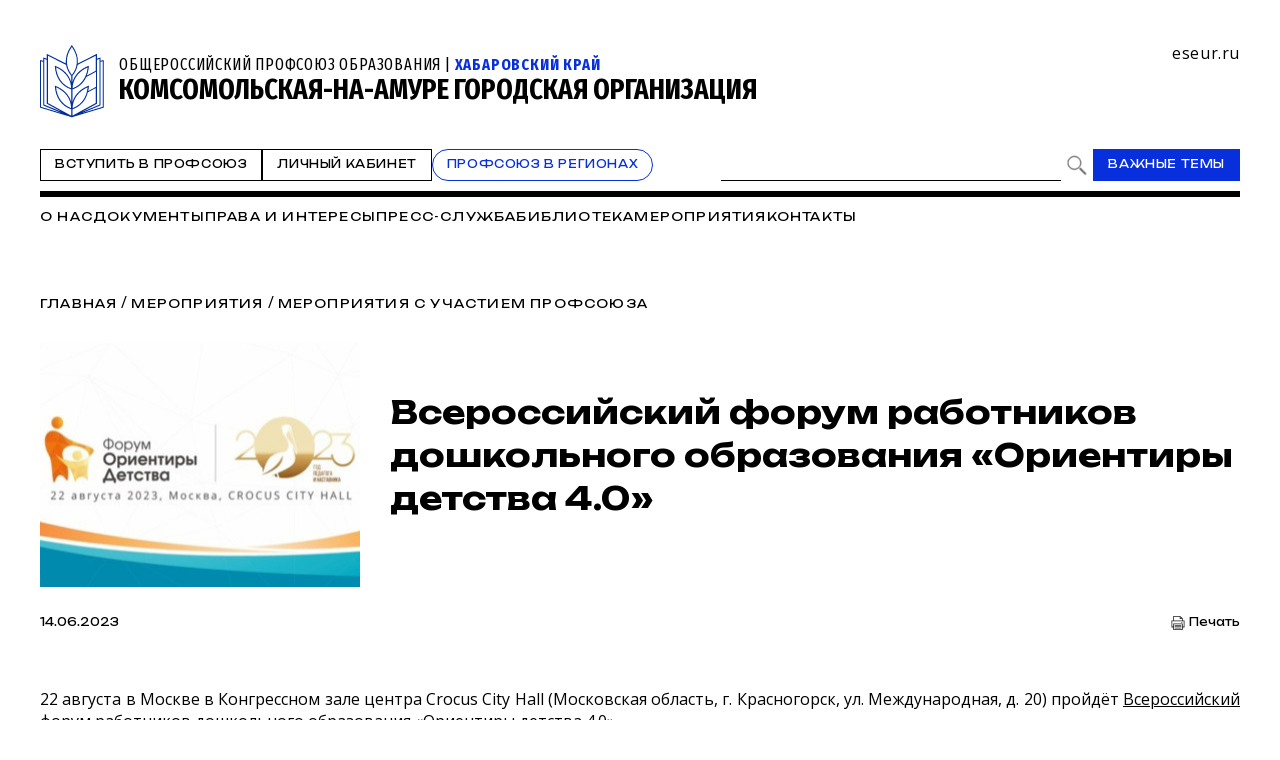

--- FILE ---
content_type: text/html; charset=WINDOWS-1251
request_url: https://www.eseur.ru/koms_na_amure/Vserossiyskiy-forum-rabotnikov-doshkolnogo-obrazovaniya-Orientiri-detstva-4-0-/
body_size: 71655
content:
<!DOCTYPE HTML>
<html lang="ru" prefix="og: http://ogp.me/ns#">
<head>
<meta http-equiv="Content-Type" content="text/html; charset=windows-1251">
<title>Всероссийский форум работников дошкольного образования «Ориентиры детства 4.0»</title>
<meta content="Всероссийский форум работников дошкольного образования «Ориентиры детства 4.0»" name="keywords">
<meta content="Всероссийский форум работников дошкольного образования «Ориентиры детства 4.0»" name="description">
<meta name="robots" content=all>
<meta name="revisit" content="7 days">
<meta http-equiv="pragma" content="no-cache" /> 
<meta http-equiv="cache-control" content="0" /> 
<meta name="viewport" content="width=device-width, initial-scale=1.0" />
<meta property="fb:admins" content="1385389528367912"/>
<meta property="og:type" content="website">
<meta property="og:title" content="Всероссийский форум работников дошкольного образования «Ориентиры детства 4.0»">
<meta property="og:url" content="https://www.eseur.ru/koms_na_amure/Vserossiyskiy-forum-rabotnikov-doshkolnogo-obrazovaniya-Orientiri-detstva-4-0-/">
<meta property="og:description" name="description" content="Всероссийский форум работников дошкольного образования «Ориентиры детства 4.0»">
<meta property="og:image" content="">
<meta name="viewport" content="width=device-width, initial-scale=1.0" />
<link rel="stylesheet" type="text/css" href="/style.css?43" media="all" />
<script type="text/javascript" src="/script.js?42"></script>
<meta name="robots" content=all>
<meta name="revisit" content="7 days">
<link rel="apple-touch-icon" sizes="180x180" href="/apple-touch-icon.png">
<link rel="icon" type="image/png" sizes="32x32" href="/favicon-32x32.png">
<link rel="icon" type="image/png" sizes="16x16" href="/favicon-16x16.png">
<link rel="shortcut icon" href="/favicon.ico" type="image/x-icon">
<link rel="icon" href="/favicon.ico" type="image/x-icon">
<link rel="manifest" href="/site.webmanifest">
</head>
<body>
	<script type="text/javascript" src="https://vk.com/js/api/openapi.js?160"></script>
	<script type="text/javascript">VK.init({apiId: 6959027, onlyWidgets: true});</script>
	<div id="regions" style="display:none;">
		<div class="regions">
			<h1>Организации Профсоюза</h1>
			<span class="close" onclick="showRegions()"></span>
			<div class="dir"><a href="/">Общероссийский Профсоюз образования</a></div><div class="dir" style="margin-left:0px"> <a href="/adygea/"  id="dir83">Адыгейская республиканская организация</a></div><div class="dir" style="margin-left:0px"><a href="javascript:void(0)" onclick="roll(52);" id="arr52" class="rolldown"></a> <a href="/altkray/"  id="dir52">Алтайская краевая организация</a></div><div id="group52" style="display:none;"><div class="dir" style="margin-left:25px"> <a href="/barnaul-rn/"  id="dir204">Барнаульская городская организация</a></div><div class="dir" style="margin-left:25px"> <a href="/rubcovsk-rn/"  id="dir260">Территориальная организация города Рубцовска и Рубцовского района</a></div></div><div class="dir" style="margin-left:0px"> <a href="/altairepublic/"  id="dir125">Алтайская республиканская организация</a></div><div class="dir" style="margin-left:0px"> <a href="http://amurpo.ru/"  id="dir84">Амурская областная организация</a></div><div class="dir" style="margin-left:0px"><a href="javascript:void(0)" onclick="roll(72);" id="arr72" class="rolldown"></a> <a href="http://www.arhoblprof.ru/"  id="dir72">Архангельская межрегиональная организация</a></div><div id="group72" style="display:none;"><div class="dir" style="margin-left:25px"> <a href="http://www.arhoblprof.ru/nenetskaya-okruzhnaya"  id="dir122">Ненецкая окружная организация</a></div></div><div class="dir" style="margin-left:0px"><a href="javascript:void(0)" onclick="roll(59);" id="arr59" class="rolldown"></a> <a href="/astrakhan/"  id="dir59">Астраханская областная организация</a></div><div id="group59" style="display:none;"><div class="dir" style="margin-left:25px"> <a href="http://agtop30.ru/"  id="dir103">Астраханская городская организация</a></div></div><div class="dir" style="margin-left:0px"> <a href="http://www.eduprofrb.ru/"  id="dir15">Башкирская республиканская организация</a></div><div class="dir" style="margin-left:0px"> <a href="http://www.belprofobraz.ru/"  id="dir55">Белгородская региональная организация</a></div><div class="dir" style="margin-left:0px"><a href="javascript:void(0)" onclick="roll(9);" id="arr9" class="rolldown"></a> <a href="/bryansk/"  id="dir9">Брянская областная организация</a></div><div id="group9" style="display:none;"><div class="dir" style="margin-left:25px"> <a href="/bezhbryansk/"  id="dir109">Бежицкая районная организация города Брянска</a></div><div class="dir" style="margin-left:25px"> <a href="/volbryansk/"  id="dir110">Володарская районная организация города Брянска</a></div><div class="dir" style="margin-left:25px"> <a href="/sovbryansk/"  id="dir111">Советская районная организация города Брянска</a></div><div class="dir" style="margin-left:25px"> <a href="/fokbryansk/"  id="dir112">Фокинская районная организация города Брянска</a></div><div class="dir" style="margin-left:25px"> <a href="/bransk_rayon/"  id="dir121">Брянская районная организация</a></div><div class="dir" style="margin-left:25px"> <a href="/dyatkovo/"  id="dir113">Дятьковская районная организация</a></div><div class="dir" style="margin-left:25px"> <a href="/klinci_gorod/"  id="dir126">Клинцовская городская организация</a></div></div><div class="dir" style="margin-left:0px"> <a href="http://broprof.ru/"  id="dir10">Бурятская республиканская организация</a></div><div class="dir" style="margin-left:0px"> <a href="http://eduprof33.ru/"  id="dir68">Владимирская областная организация</a></div><div class="dir" style="margin-left:0px"><a href="javascript:void(0)" onclick="roll(53);" id="arr53" class="rolldown"></a> <a href="/volgograd/"  id="dir53">Волгоградская областная организация</a></div><div id="group53" style="display:none;"><div class="dir" style="margin-left:25px"> <a href="/voroshil-rn/"  id="dir151">Ворошиловская территориальная организация</a></div><div class="dir" style="margin-left:25px"> <a href="/dzerjin-rn/"  id="dir152">Дзержинская территориальная организация</a></div><div class="dir" style="margin-left:25px"> <a href="/kirov-rn/"  id="dir153">Кировская территориальная организация</a></div><div class="dir" style="margin-left:25px"> <a href="/krasnarm-rn/"  id="dir154">Красноармейская территориальная организация</a></div><div class="dir" style="margin-left:25px"> <a href="/krasnokt-rn/"  id="dir155">Краснооктябрьская территориальная организация</a></div><div class="dir" style="margin-left:25px"> <a href="/sovetsk-rn/"  id="dir156">Советская территориальная организация</a></div><div class="dir" style="margin-left:25px"> <a href="/tzr-rn/"  id="dir157">Тракторозаводская территориальная организация</a></div><div class="dir" style="margin-left:25px"> <a href="/central-rn/"  id="dir158">Центральная территориальная организация</a></div><div class="dir" style="margin-left:25px"> <a href="/aleks-rn/"  id="dir159">Алексеевская территориальная организация</a></div><div class="dir" style="margin-left:25px"> <a href="/bicov-rn/"  id="dir160">Быковская территориальная организация</a></div><div class="dir" style="margin-left:25px"> <a href="/voljsk-rn/"  id="dir193">Территориальная организация города Волжского</a></div><div class="dir" style="margin-left:25px"> <a href="/gorod-rn/"  id="dir161">Городищенская территориальная организация</a></div><div class="dir" style="margin-left:25px"> <a href="/danilov-rn/"  id="dir162">Даниловская территориальная организация</a></div><div class="dir" style="margin-left:25px"> <a href="/dubov-rn/"  id="dir163">Дубовская территориальная организация</a></div><div class="dir" style="margin-left:25px"> <a href="/elan-rn/"  id="dir164">Еланская территориальная организация</a></div><div class="dir" style="margin-left:25px"> <a href="/jirnov-rn/"  id="dir165">Жирновская территориальная организация</a></div><div class="dir" style="margin-left:25px"> <a href="/ilov-rn/"  id="dir166">Иловлинская территориальная организация</a></div><div class="dir" style="margin-left:25px"> <a href="/kalach-rn/"  id="dir167">Калачёвская территориальная организация</a></div><div class="dir" style="margin-left:25px"> <a href="/kamish-rn/"  id="dir168">Камышинская территориальная организация</a></div><div class="dir" style="margin-left:25px"> <a href="/gkamish-rn/"  id="dir191">Территориальная организация города Камышина</a></div><div class="dir" style="margin-left:25px"> <a href="/kikvid-rn/"  id="dir170">Кивидзенская территориальная организация</a></div><div class="dir" style="margin-left:25px"> <a href="/kletsk-rn/"  id="dir169">Клетская территориальная организация</a></div><div class="dir" style="margin-left:25px"> <a href="/kotel-rn/"  id="dir171">Котельниковская территориальная организация</a></div><div class="dir" style="margin-left:25px"> <a href="/kotov-rn/"  id="dir172">Котовская территориальная организация</a></div><div class="dir" style="margin-left:25px"> <a href="/kumilg-rn/"  id="dir173">Кумылженская территориальная организация</a></div><div class="dir" style="margin-left:25px"> <a href="/leninsk-rn/"  id="dir174">Ленинская территориальная организация</a></div><div class="dir" style="margin-left:25px"> <a href="/nehaev-rn/"  id="dir175">Нехаевская территориальная организация</a></div><div class="dir" style="margin-left:25px"> <a href="/mih-rn/"  id="dir192">Территориальная организация города Михайловки</a></div><div class="dir" style="margin-left:25px"> <a href="/nikolaev-rn/"  id="dir176">Николаевская территориальная организация</a></div><div class="dir" style="margin-left:25px"> <a href="/novoan-rn/"  id="dir177">Новоаннинская территориальная организация</a></div><div class="dir" style="margin-left:25px"> <a href="/novonik-rn/"  id="dir178">Новониколаевская территориальная организация</a></div><div class="dir" style="margin-left:25px"> <a href="/oktyabr-rn/"  id="dir179">Октябрьская территориальная организация</a></div><div class="dir" style="margin-left:25px"> <a href="/olhov-rn/"  id="dir180">Ольховская территориальная организация</a></div><div class="dir" style="margin-left:25px"> <a href="/pal-rn/"  id="dir181">Палласовская территориальная организация</a></div><div class="dir" style="margin-left:25px"> <a href="/rudn-rn/"  id="dir182">Руднянская территориальная организация</a></div><div class="dir" style="margin-left:25px"> <a href="/svetl-rn/"  id="dir183">Светлоярская территориальная организация</a></div><div class="dir" style="margin-left:25px"> <a href="/serafim-rn/"  id="dir184">Серафимовичская территориальная организация</a></div><div class="dir" style="margin-left:25px"> <a href="/srahtub-rn/"  id="dir185">Среднеахтубинская территориальная организация</a></div><div class="dir" style="margin-left:25px"> <a href="/staropolt-rn/"  id="dir186">Старополтавская территориальная организация</a></div><div class="dir" style="margin-left:25px"> <a href="/surovik-rn/"  id="dir187">Суровикинская территориальная организация</a></div><div class="dir" style="margin-left:25px"> <a href="/uryup-rn/"  id="dir188">Урюпинская территориальная организация</a></div><div class="dir" style="margin-left:25px"> <a href="/frol-rn/"  id="dir189">Фроловская территориальная организация</a></div><div class="dir" style="margin-left:25px"> <a href="/gfrol-rn/"  id="dir194">Территориальная организация города Фролова</a></div><div class="dir" style="margin-left:25px"> <a href="/chernish-rn/"  id="dir190">Чернышковская территориальная организация</a></div></div><div class="dir" style="margin-left:0px"> <a href="http://www.profsoyz.ru/"  id="dir40">Вологодская областная организация</a></div><div class="dir" style="margin-left:0px"> <a href="/voronezh/"  id="dir19">Воронежская областная организация</a></div><div class="dir" style="margin-left:0px"> <a href="http://ed-union05.ru/"  id="dir6">Дагестанская республиканская организация</a></div><div class="dir" style="margin-left:0px"> <a href="https://profobrdn.ru/"  id="dir196">Региональная организация Профсоюза в Донецкой Народной Республике</a></div><div class="dir" style="margin-left:0px"> <a href="/jewish/"  id="dir85">Еврейская областная организация</a></div><div class="dir" style="margin-left:0px"> <a href="http://zabprofobr.ru/"  id="dir62">Забайкальская краевая организация</a></div><div class="dir" style="margin-left:0px"> <a href="/zaporozhye/"  id="dir304">Запорожская областная организация</a></div><div class="dir" style="margin-left:0px"> <a href="https://profobr37.ru/"  id="dir69">Ивановская областная организация</a></div><div class="dir" style="margin-left:0px"> <a href="/ingush/"  id="dir86">Ингушская республиканская организация</a></div><div class="dir" style="margin-left:0px"> <a href="http://www.profedu38.ru/"  id="dir27">Иркутская областная организация</a></div><div class="dir" style="margin-left:0px"> <a href="/kbd/"  id="dir87">Кабардино-Балкарская республиканская организация</a></div><div class="dir" style="margin-left:0px"> <a href="/kaliningrad/"  id="dir80">Калининградская областная организация</a></div><div class="dir" style="margin-left:0px"> <a href="/kalmik/"  id="dir51">Калмыцкая республиканская организация</a></div><div class="dir" style="margin-left:0px"><a href="javascript:void(0)" onclick="roll(78);" id="arr78" class="rolldown"></a> <a href="/kaluga/"  id="dir78">Калужская областная организация</a></div><div id="group78" style="display:none;"><div class="dir" style="margin-left:25px"> <a href="/obninsk/"  id="dir133">Обнинская городская организация</a></div></div><div class="dir" style="margin-left:0px"> <a href="/kamchatka/"  id="dir88">Камчатская краевая организация</a></div><div class="dir" style="margin-left:0px"> <a href="/karach/"  id="dir79">Карачаево-Черкесская республиканская организация</a></div><div class="dir" style="margin-left:0px"> <a href="/karelia/"  id="dir129">Карельская республиканская организация</a></div><div class="dir" style="margin-left:0px"> <a href="https://профобр43.рф"  id="dir74">Кировская областная организация</a></div><div class="dir" style="margin-left:0px"> <a href="http://www.reskomobrrk.ru/"  id="dir90">Коми республиканская организация</a></div><div class="dir" style="margin-left:0px"> <a href="http://profobr44.ru/"  id="dir91">Костромская областная организация</a></div><div class="dir" style="margin-left:0px"> <a href="http://профсоюзобразования.рф/"  id="dir4">Краснодарская краевая организация</a></div><div class="dir" style="margin-left:0px"> <a href="http://www.kr-educat.ru/"  id="dir29">Красноярская краевая организация</a></div><div class="dir" style="margin-left:0px"> <a href="http://reskom-crimea.ru/"  id="dir100">Крымская республиканская организация</a></div><div class="dir" style="margin-left:0px"> <a href="http://obkom42.ru/"  id="dir28">Кузбасская региональная организация</a></div><div class="dir" style="margin-left:0px"><a href="javascript:void(0)" onclick="roll(36);" id="arr36" class="rolldown"></a> <a href="/kurgan/"  id="dir36">Курганская областная организация</a></div><div id="group36" style="display:none;"><div class="dir" style="margin-left:25px"> <a href="/vargashinsk/"  id="dir114">Варгашинская районная организация</a></div><div class="dir" style="margin-left:25px"> <a href="/kataysk/"  id="dir115">Катайская районная организация</a></div><div class="dir" style="margin-left:25px"> <a href="/kurtamishsk/"  id="dir116">Куртамышская районная организация</a></div><div class="dir" style="margin-left:25px"> <a href="/shadrinsk/"  id="dir117">Шадринская районная организация</a></div></div><div class="dir" style="margin-left:0px"> <a href="https://profobrkursk.ru/"  id="dir70">Курская областная организация</a></div><div class="dir" style="margin-left:0px"><a href="javascript:void(0)" onclick="roll(75);" id="arr75" class="rolldown"></a> <a href="/lipetsk/"  id="dir75">Липецкая областная организация</a></div><div id="group75" style="display:none;"><div class="dir" style="margin-left:25px"> <a href="/dobrin-rn/"  id="dir148">Добринская районная организация</a></div></div><div class="dir" style="margin-left:0px"> <a href="https://profsouzlnr.su/"  id="dir197">Региональная организация Профсоюза в Луганской Народной Республике</a></div><div class="dir" style="margin-left:0px"> <a href="/magadan/"  id="dir92">Магаданская областная организация</a></div><div class="dir" style="margin-left:0px"><a href="javascript:void(0)" onclick="roll(56);" id="arr56" class="rolldown"></a> <a href="/mariel/"  id="dir56">Региональная организация Профсоюза в Республике Марий Эл</a></div><div id="group56" style="display:none;"><div class="dir" style="margin-left:25px"> <a href="/volzhsk-rn/"  id="dir206">Волжская территориальная организация</a></div><div class="dir" style="margin-left:25px"> <a href="/Gornomari-rn/"  id="dir207">Горномарийская районная организация</a></div><div class="dir" style="margin-left:25px"> <a href="/zvenigovo-rn/"  id="dir209">Звениговская районная организация</a></div><div class="dir" style="margin-left:25px"> <a href="http://iolagorkom.ucoz.ru/"  id="dir220">Йошкар-Олинская городская организация</a></div><div class="dir" style="margin-left:25px"> <a href="/kilemar-rn/"  id="dir210">Килемарская районная организация</a></div><div class="dir" style="margin-left:25px"> <a href="/kuzma-gd/"  id="dir221">Козьмодемьянская городская организация</a></div><div class="dir" style="margin-left:25px"> <a href="/kuzhener-rn/"  id="dir211">Куженерская районная организация</a></div><div class="dir" style="margin-left:25px"> <a href="/Mariturek-rn/"  id="dir212">Мари-Турекская районная организация</a></div><div class="dir" style="margin-left:25px"> <a href="/medvedevo-rn/"  id="dir213">Медведевская районная организация</a></div><div class="dir" style="margin-left:25px"><a href="javascript:void(0)" onclick="roll(214);" id="arr214" class="rolldown"></a> <a href="/morki-rn/"  id="dir214">Моркинская районная организация</a></div><div id="group214" style="display:none;"><div class="dir" style="margin-left:50px"> <a href="/morki1-pp/"  id="dir226">Первичная организация Моркинской СОШ № 1</a></div><div class="dir" style="margin-left:50px"> <a href="/morki2-pp/"  id="dir227">Первичная организация Моркинской СОШ № 2</a></div><div class="dir" style="margin-left:50px"> <a href="/morki6-pp/"  id="dir228">Первичная организация Моркинской СОШ № 6</a></div><div class="dir" style="margin-left:50px"> <a href="/arino-pp/"  id="dir229">Первичная организация Аринской СОШ</a></div><div class="dir" style="margin-left:50px"> <a href="/cad-pp/"  id="dir246">Первичная организация Моркинского детского сада № 1</a></div><div class="dir" style="margin-left:50px"> <a href="/mjrkicad-pp/"  id="dir247">Первичная организация Моркинского детского сада № 2</a></div><div class="dir" style="margin-left:50px"> <a href="/morkicad-pp/"  id="dir248">Первичная организация Моркинского детского сада № 3</a></div><div class="dir" style="margin-left:50px"> <a href="/morkicad5-pp/"  id="dir249">Первичная организация Моркинского детского сада № 5</a></div><div class="dir" style="margin-left:50px"> <a href="/morkicfl7-pp/"  id="dir250">Первичная организация Моркинского детского сада № 7</a></div><div class="dir" style="margin-left:50px"> <a href="/morkirme-pp/"  id="dir253">Первичная организация Отдела образования Моркинского района</a></div></div><div class="dir" style="margin-left:25px"> <a href="/novotoryal-rn/"  id="dir215">Новоторьяльская районная организация</a></div><div class="dir" style="margin-left:25px"> <a href="/Orshanka-rn/"  id="dir208">Оршанская районная организация</a></div><div class="dir" style="margin-left:25px"> <a href="/paranga-rn/"  id="dir216">Параньгинская районная организация</a></div><div class="dir" style="margin-left:25px"> <a href="/sernur-rn/"  id="dir218">Сернурская районная организация</a></div><div class="dir" style="margin-left:25px"> <a href="/sovetskaya-rn/"  id="dir217">Советская районная организация</a></div><div class="dir" style="margin-left:25px"> <a href="/yurino-rn/"  id="dir219">Юринская районная организация</a></div><div class="dir" style="margin-left:25px"> <a href="/ppos-marsu/"  id="dir223">Объединённая первичная организация Марийского государственного университета</a></div><div class="dir" style="margin-left:25px"> <a href="/opo-orshanka/"  id="dir224">Объединённая первичная организация Оршанского педагогического колледжа</a></div><div class="dir" style="margin-left:25px"> <a href="https://www.volgatech.net/students-union/"  id="dir222">Первичная организация студентов Поволжского государственного технологического университета</a></div></div><div class="dir" style="margin-left:0px"> <a href="http://profobr13.ru/"  id="dir61">Мордовская республиканская организация</a></div><div class="dir" style="margin-left:0px"> <a href="http://mgoprof.ru/"  id="dir47">Московская городская организация</a></div><div class="dir" style="margin-left:0px"> <a href="http://okproobraz.ru/"  id="dir20">Московская областная организация</a></div><div class="dir" style="margin-left:0px"> <a href="http://www.promo51.ru/"  id="dir66">Мурманская областная организация</a></div><div class="dir" style="margin-left:0px"> <a href="http://www.profobr.nnov.ru/"  id="dir24">Нижегородская областная организация</a></div><div class="dir" style="margin-left:0px"> <a href="http://obrprof53.ru/"  id="dir93">Новгородская областная организация</a></div><div class="dir" style="margin-left:0px"> <a href="http://npo54.ru/"  id="dir46">Новосибирская областная организация</a></div><div class="dir" style="margin-left:0px"> <a href="/omskiy/"  id="dir11">Омская областная организация</a></div><div class="dir" style="margin-left:0px"><a href="javascript:void(0)" onclick="roll(16);" id="arr16" class="rolldown"></a> <a href="/orenburg/"  id="dir16">Оренбургская областная организация</a></div><div id="group16" style="display:none;"><div class="dir" style="margin-left:25px"> <a href="https://vk.com/club229188932"  id="dir120">Александровская районная организация</a></div><div class="dir" style="margin-left:25px"> <a href="/asekeevo/"  id="dir124">Асекеевская районная организация</a></div><div class="dir" style="margin-left:25px"> <a href="https://vk.com/id1039774230"  id="dir123">Бугурусланская городская организация</a></div><div class="dir" style="margin-left:25px"> <a href="/buguruslan/"  id="dir104">Бугурусланская районная организация</a></div><div class="dir" style="margin-left:25px"> <a href="/nvtrsk/"  id="dir108">Новотроицкая городская организация</a></div><div class="dir" style="margin-left:25px"> <a href="/orenburg_gorod/"  id="dir106">Оренбургская городская организация</a></div><div class="dir" style="margin-left:25px"> <a href="/osu-w/"  id="dir205">Первичная организация работников Оренбургского государственного университета</a></div><div class="dir" style="margin-left:25px"> <a href="/orenburg_rayon/"  id="dir118">Оренбургская районная организация</a></div><div class="dir" style="margin-left:25px"> <a href="/orsk_gorod/"  id="dir119">Орская городская организация</a></div></div><div class="dir" style="margin-left:0px"><a href="javascript:void(0)" onclick="roll(94);" id="arr94" class="rolldown"></a> <a href="/oryol/"  id="dir94">Орловская областная организация</a></div><div id="group94" style="display:none;"><div class="dir" style="margin-left:25px"> <a href="/livnji/"  id="dir258">Ливенская районная организация</a></div><div class="dir" style="margin-left:25px"> <a href="/mtsensk/"  id="dir306">Мценская районная организация</a></div><div class="dir" style="margin-left:25px"> <a href="/orelgorod/"  id="dir308">Орловская городская организация</a></div></div><div class="dir" style="margin-left:0px"> <a href="/penza/"  id="dir63">Пензенская областная организация</a></div><div class="dir" style="margin-left:0px"><a href="javascript:void(0)" onclick="roll(58);" id="arr58" class="rolldown"></a> <a href="/permsk/"  id="dir58">Пермская краевая организация</a></div><div id="group58" style="display:none;"><div class="dir" style="margin-left:25px"> <a href="/ppopsu_workers/"  id="dir127">Первичная организация работников ПГНИУ</a></div></div><div class="dir" style="margin-left:0px"> <a href="/primorskykrai/"  id="dir82">Приморская краевая организация</a></div><div class="dir" style="margin-left:0px"> <a href="/pskov/"  id="dir76">Псковская областная организация</a></div><div class="dir" style="margin-left:0px"><a href="javascript:void(0)" onclick="roll(12);" id="arr12" class="rolldown"></a> <a href="http://www.obkomprof.ru/"  id="dir12">Ростовская областная организация </a></div><div id="group12" style="display:none;"><div class="dir" style="margin-left:25px"> <a href="/azovr/"  id="dir273">Азовская районная организация</a></div><div class="dir" style="margin-left:25px"> <a href="http://prof-aksay.ru"  id="dir302">Аксайская районная организация</a></div><div class="dir" style="margin-left:25px"> <a href="/bag/"  id="dir263">Багаевская районная организация</a></div><div class="dir" style="margin-left:25px"> <a href="https://bkprof.ru/"  id="dir299">Белокалитвинская районная организация</a></div><div class="dir" style="margin-left:25px"> <a href="/bok/"  id="dir280">Боковская районная оганизация</a></div><div class="dir" style="margin-left:25px"> <a href="/verh/"  id="dir313">Верхнедонская районная организация</a></div><div class="dir" style="margin-left:25px"> <a href="http://volgprofsous.ru"  id="dir293">Волгодонская городская организация</a></div><div class="dir" style="margin-left:25px"> <a href="/volgr/"  id="dir305">Волгодонская районная организация</a></div><div class="dir" style="margin-left:25px"> <a href="/donetsk/"  id="dir284">Донецкая городская организация</a></div><div class="dir" style="margin-left:25px"> <a href="/dub/"  id="dir303">Дубовская районная организация</a></div><div class="dir" style="margin-left:25px"> <a href="http://prof-egor.ru/"  id="dir300">Егорлыкская районная организация</a></div><div class="dir" style="margin-left:25px"> <a href="/zver/"  id="dir276">Зверевская городская организация</a></div><div class="dir" style="margin-left:25px"> <a href="/zimov/"  id="dir283">Зимовниковская районная организация</a></div><div class="dir" style="margin-left:25px"><a href="javascript:void(0)" onclick="roll(311);" id="arr311" class="rolldown"></a> <a href="/kagal/"  id="dir311">Кагальницкая районная организация</a></div><div class="dir" style="margin-left:25px"> <a href="https://камшахпрофсоюз.рф/"  id="dir298">Каменск-Шахтинская городская организация</a></div><div class="dir" style="margin-left:25px"> <a href="/krasul/"  id="dir266">Красносулинская районная организация</a></div><div class="dir" style="margin-left:25px"> <a href="/kuibysh/"  id="dir314">Куйбышевская районная организация</a></div><div class="dir" style="margin-left:25px"> <a href="/martyn/"  id="dir315">Мартыновская районная организация</a></div><div class="dir" style="margin-left:25px"> <a href="https://roomartr.narod.ru/FORMATION.htm"  id="dir294">Мартыновская районная организация</a></div><div class="dir" style="margin-left:25px"> <a href="/mill/"  id="dir275">Миллеровская районная организация</a></div><div class="dir" style="margin-left:25px"> <a href="http://prof_obraz.esgms.ru"  id="dir301">Мясниковская районная организация</a></div><div class="dir" style="margin-left:25px"> <a href="http://neklprof.ucoz.ru"  id="dir288">Неклиновская районная организация</a></div><div class="dir" style="margin-left:25px"> <a href="/ncher/"  id="dir271">Новочеркасская городская организация</a></div><div class="dir" style="margin-left:25px"> <a href="/nshakh/"  id="dir270">Новошахтинская городская организация</a></div><div class="dir" style="margin-left:25px"> <a href="/obl/"  id="dir310">Обливская районная огранизация</a></div><div class="dir" style="margin-left:25px"> <a href="/oktr/"  id="dir267">Октябрьская районная организация</a></div><div class="dir" style="margin-left:25px"> <a href="/pesch/"  id="dir316">Песчанокопская районная организация</a></div><div class="dir" style="margin-left:25px"> <a href="/prolr/"  id="dir268">Пролетарская районная организация</a></div><div class="dir" style="margin-left:25px"> <a href="/remont/"  id="dir312">Ремонтненская районная организация</a></div><div class="dir" style="margin-left:25px"> <a href="/rodion/"  id="dir272">Родионово-Несветайская районная организация</a></div><div class="dir" style="margin-left:25px"> <a href="/salsk/"  id="dir269">Сальская районная организация</a></div><div class="dir" style="margin-left:25px"> <a href="http://semikarakprof.ru"  id="dir291">Семикаракорская районная организация</a></div><div class="dir" style="margin-left:25px"> <a href="http://tagprof.my1.ru"  id="dir289">Таганрогская городская организация</a></div><div class="dir" style="margin-left:25px"> <a href="/taras/"  id="dir282">Тарасовская районная организация</a></div><div class="dir" style="margin-left:25px"> <a href="https://proftacina.ucoz.ru/"  id="dir290">Тацинская районная организация</a></div><div class="dir" style="margin-left:25px"> <a href="/ust-donec/"  id="dir278">Усть-Донецкая районная организация</a></div><div class="dir" style="margin-left:25px"> <a href="http://profs25-celina.ru"  id="dir296">Целинская районная организация</a></div><div class="dir" style="margin-left:25px"> <a href="http://profcim.nethouse.ru"  id="dir292">Цимлянская районная организация</a></div><div class="dir" style="margin-left:25px"> <a href="http://chpoo.ru/"  id="dir297">Чертковская районная организация</a></div><div class="dir" style="margin-left:25px"> <a href="https://shprof.ru"  id="dir286">Шахтинская городская организация</a></div><div class="dir" style="margin-left:25px"> <a href="/vorosh/"  id="dir264">Ворошиловская районная организация города Ростова-на-Дону</a></div><div class="dir" style="margin-left:25px"> <a href="/jeldor/"  id="dir265">Железнодорожная районная организация города Ростов-на-Дону</a></div><div class="dir" style="margin-left:25px"> <a href="/kir/"  id="dir277">Кировская районная организация города Ростова-на-Дону</a></div><div class="dir" style="margin-left:25px"> <a href="/len/"  id="dir279">Ленинская районная организация города Ростова-на-Дону</a></div><div class="dir" style="margin-left:25px"> <a href="/okt/"  id="dir309">Октябрьская районная организация города Ростова-на-Дону</a></div><div class="dir" style="margin-left:25px"> <a href="https://profsouz1.nethouse.ru/"  id="dir287">Первомайская районная организация города Ростова-на-Дону</a></div><div class="dir" style="margin-left:25px"> <a href="/prol/"  id="dir274">Пролетарская районная организация города Ростова-на-Дону</a></div><div class="dir" style="margin-left:25px"> <a href="https://prof-sov.ru"  id="dir256">Советская районная организация города Ростова-на-Дону</a></div><div class="dir" style="margin-left:25px"> <a href="/testrostov/"  id="dir255">тестовая</a></div></div><div class="dir" style="margin-left:0px"> <a href="http://www.ryazanprof.ru/"  id="dir71">Рязанская областная организация</a></div><div class="dir" style="margin-left:0px"> <a href="http://www.samaraobr.ru/"  id="dir13">Самарская областная организация</a></div><div class="dir" style="margin-left:0px"> <a href="https://spbprof.ru"  id="dir42">Межрегиональная организация Санкт-Петербурга и Ленинградской области Профсоюза</a></div><div class="dir" style="margin-left:0px"> <a href="http://www.sarprof.ru/"  id="dir57">Саратовская областная организация</a></div><div class="dir" style="margin-left:0px"> <a href="/sahalin/"  id="dir95">Сахалинская областная организация</a></div><div class="dir" style="margin-left:0px"><a href="javascript:void(0)" onclick="roll(45);" id="arr45" class="rolldown"></a> <a href="/sverdlovsk/"  id="dir45">Свердловская областная организация</a></div><div id="group45" style="display:none;"><div class="dir" style="margin-left:25px"> <a href="/ntagil-gr/"  id="dir202">Нижнетагильская городская организация</a></div><div class="dir" style="margin-left:25px"> <a href="/polevskoy-gr/"  id="dir203">Полевская городская организация</a></div></div><div class="dir" style="margin-left:0px"> <a href="/sevastopol/"  id="dir102">Севастопольская городская организация</a></div><div class="dir" style="margin-left:0px"> <a href="/alaniya/"  id="dir64">Северо-Осетинская республиканская организация</a></div><div class="dir" style="margin-left:0px"> <a href="http://смолпрофобр.рф/"  id="dir96">Смоленская областная организация</a></div><div class="dir" style="margin-left:0px"> <a href="http://stvprofedu.ru/"  id="dir49">Ставропольская краевая организация</a></div><div class="dir" style="margin-left:0px"> <a href="http://www.profobr68.ru/"  id="dir67">Тамбовская областная организация</a></div><div class="dir" style="margin-left:0px"><a href="javascript:void(0)" onclick="roll(54);" id="arr54" class="rolldown"></a> <a href="http://www.edunion.ru/"  id="dir54">Региональная организация Профсоюза в Республике Татарстан</a></div><div id="group54" style="display:none;"><div class="dir" style="margin-left:25px"> <a href="/arskspo/"  id="dir146">Арская территориальная организация</a></div><div class="dir" style="margin-left:25px"> <a href="/profbug/"  id="dir262">Бугульминская территориальная организация</a></div><div class="dir" style="margin-left:25px"> <a href="/buaprof/"  id="dir139">Буинская территориальная организация</a></div><div class="dir" style="margin-left:25px"> <a href="/biektawprofsouz/"  id="dir137">Высокогорская территориальная организация</a></div><div class="dir" style="margin-left:25px"> <a href="/nk-prof.obraz/"  id="dir147">Нижнекамская территориальная организация</a></div><div class="dir" style="margin-left:25px"> <a href="/nk-pordo/"  id="dir136">Нижнекамская территориальная организация работников дошкольного образования</a></div><div class="dir" style="margin-left:25px"> <a href="/nurlatprof/"  id="dir138">Нурлатская территориальная организация</a></div><div class="dir" style="margin-left:25px"> <a href="/spochist/"  id="dir135">Чистопольская территориальная организация</a></div></div><div class="dir" style="margin-left:0px"><a href="javascript:void(0)" onclick="roll(97);" id="arr97" class="rolldown"></a> <a href="http://eseur-tver.ru/"  id="dir97">Тверская областная организация</a></div><div id="group97" style="display:none;"><div class="dir" style="margin-left:25px"> <a href="https://www.tver-edun.ru/"  id="dir134">Тверская городская организация</a></div></div><div class="dir" style="margin-left:0px"> <a href="/tomsk/"  id="dir130">Томская областная организация</a></div><div class="dir" style="margin-left:0px"><a href="javascript:void(0)" onclick="roll(65);" id="arr65" class="rolldown"></a> <a href="http://www.tulaed-union.ru/"  id="dir65">Тульская областная организация</a></div><div id="group65" style="display:none;"><div class="dir" style="margin-left:25px"> <a href="/nvmsktl-gr/"  id="dir257">Новомосковская городская организация</a></div><div class="dir" style="margin-left:25px"> <a href="/tula-gr/"  id="dir149">Тульская городская организация</a></div><div class="dir" style="margin-left:25px"> <a href="/uzlovaya-rn/"  id="dir254">Узловская районная организация</a></div></div><div class="dir" style="margin-left:0px"> <a href="/tuva/"  id="dir98">Тывинская республиканская организация </a></div><div class="dir" style="margin-left:0px"><a href="javascript:void(0)" onclick="roll(43);" id="arr43" class="rolldown"></a> <a href="http://tyumprof.ru/"  id="dir43">Тюменская межрегиональная организация</a></div><div id="group43" style="display:none;"><div class="dir" style="margin-left:25px"><a href="javascript:void(0)" onclick="roll(107);" id="arr107" class="rolldown"></a> <a href="/hmao/"  id="dir107">Ханты-Мансийская окружная организация</a></div><div id="group107" style="display:none;"><div class="dir" style="margin-left:50px"> <a href="/khmcity/"  id="dir128">Ханты-Мансийская городская организация</a></div></div><div class="dir" style="margin-left:25px"> <a href="http://ed-unionyanao.ru/"  id="dir101">Ямало-Ненецкая окружная организация</a></div></div><div class="dir" style="margin-left:0px"> <a href="/udmurt/"  id="dir50">Удмуртская республиканская организация</a></div><div class="dir" style="margin-left:0px"> <a href="/ulianovsk/"  id="dir60">Ульяновская областная организация</a></div><div class="dir" style="margin-left:0px"><a href="javascript:void(0)" onclick="roll(81);" id="arr81" class="rollup"></a> <a href="/habar/"  id="dir81">Хабаровская краевая организация</a></div><div id="group81" style="display:block;"><div class="dir" style="margin-left:25px"> <a href="/koms_na_amure/" id="active" id="dir105">Комсомольская-на-Амуре городская организация</a></div></div><div class="dir" style="margin-left:0px"> <a href="/khakassia/"  id="dir33">Хакасская республиканская организация</a></div><div class="dir" style="margin-left:0px"> <a href="/herson/"  id="dir225">Херсонская областная организация</a></div><div class="dir" style="margin-left:0px"><a href="javascript:void(0)" onclick="roll(25);" id="arr25" class="rolldown"></a> <a href="/chelyabinsk/"  id="dir25">Челябинская областная организация</a></div><div id="group25" style="display:none;"><div class="dir" style="margin-left:25px"> <a href="/asha-rn/"  id="dir261">Ашинская районная организация</a></div></div><div class="dir" style="margin-left:0px"> <a href="http://ressovet.ru/"  id="dir48">Чеченская республиканская организация</a></div><div class="dir" style="margin-left:0px"><a href="javascript:void(0)" onclick="roll(3);" id="arr3" class="rolldown"></a> <a href="/chuvashia/"  id="dir3">Чувашская республиканская организация</a></div><div id="group3" style="display:none;"><div class="dir" style="margin-left:25px"> <a href="/kanach-gor/"  id="dir143">Канашская городская организация</a></div><div class="dir" style="margin-left:25px"> <a href="/kanash-rn/"  id="dir142">Канашская районная организация</a></div><div class="dir" style="margin-left:25px"> <a href="/krchet-rn/"  id="dir144">Красночетайская районная организация</a></div><div class="dir" style="margin-left:25px"> <a href="/zivil-rn/"  id="dir141">Цивильская районная организация</a></div><div class="dir" style="margin-left:25px"> <a href="/cheb-rn/"  id="dir140">Чебоксарская районная организация</a></div><div class="dir" style="margin-left:25px"> <a href="/chemurcha-rn/"  id="dir145">Шемуршинская районная организация</a></div></div><div class="dir" style="margin-left:0px"> <a href="https://ed-union14.ru/"  id="dir77">Якутская республиканская организация</a></div><div class="dir" style="margin-left:0px"> <a href="/yaroslavl/"  id="dir99">Ярославская областная организация</a></div>		
		</div>
	</div>
	<div id="fullmenu" style="display:none;">
		<div class="regions">
			<span class="close" onclick="showFullMenu()"></span><div class="dir" style="margin-left:0px"><a href="javascript:void(0)" onclick="menuroll(2309);" id="menuarr2309" class="rolldown"></a> <a href="javascript:void(0);" onclick="menuroll(2309);" id="menudir2309">О нас</a></div><div id="menugroup2309" style="display:none;"><div class="dir" style="margin-left:25px"> <a href="/koms_na_amure/Istoriya-profsoyuza/"  id="menudir4911">История профсоюза</a></div><div class="dir" style="margin-left:25px"> <a href="/koms_na_amure/about/"  id="menudir2316">Об организации</a></div><div class="dir" style="margin-left:25px"> <a href="/koms_na_amure/Galereya_Pocheta_GK_Profsouza/"  id="menudir3279">Галерея Почёта ГК Профсоюза</a></div><div class="dir" style="margin-left:25px"> <a href="/koms_na_amure/apparat_organizacii/"  id="menudir2318">Аппарат организации</a></div><div class="dir" style="margin-left:25px"> <a href="/koms_na_amure/prezidium/"  id="menudir2319">Президиум</a></div><div class="dir" style="margin-left:25px"> <a href="/koms_na_amure/molodejniy_sovet/"  id="menudir2320">Молодежный совет</a></div><div class="dir" style="margin-left:25px"> <a href="/koms_na_amure/vneshtatnie_pravovie_inspektori/"  id="menudir2321">Внештатные правовые инспекторы</a></div><div class="dir" style="margin-left:25px"> <a href="/koms_na_amure/pervichnie_profsouznie_organizacii/"  id="menudir2325">Первичные профсоюзные организации</a></div></div><div class="dir" style="margin-left:0px"><a href="javascript:void(0)" onclick="menuroll(2310);" id="menuarr2310" class="rolldown"></a> <a href="javascript:void(0);" onclick="menuroll(2310);" id="menudir2310">Документы</a></div><div id="menugroup2310" style="display:none;"><div class="dir" style="margin-left:25px"> <a href="/koms_na_amure/ustavnie_dokumenti/"  id="menudir2317">Уставные документы</a></div><div class="dir" style="margin-left:25px"> <a href="/koms_na_amure/plan_raboti/"  id="menudir2344">План работы</a></div><div class="dir" style="margin-left:25px"> <a href="/koms_na_amure/publichniy_otchet/"  id="menudir2345">Публичные отчеты</a></div><div class="dir" style="margin-left:25px"> <a href="/koms_na_amure/Proekt-Profsoyuznaya-formula-zdorovya-/"  id="menudir3277">Проект &quot;Профсоюзная формула здоровья&quot;</a></div><div class="dir" style="margin-left:25px"> <a href="/koms_na_amure/normativnie_dokumenti/"  id="menudir2346">Нормативные документы</a></div><div class="dir" style="margin-left:25px"> <a href="/koms_na_amure/Otraslevie_i_profsouznie_nagradi/"  id="menudir2670">Отраслевые и профсоюзные награды</a></div></div><div class="dir" style="margin-left:0px"><a href="javascript:void(0)" onclick="menuroll(2311);" id="menuarr2311" class="rolldown"></a> <a href="javascript:void(0);" onclick="menuroll(2311);" id="menudir2311">Права и интересы</a></div><div id="menugroup2311" style="display:none;"><div class="dir" style="margin-left:25px"><a href="javascript:void(0)" onclick="menuroll(3283);" id="menuarr3283" class="rolldown"></a> <a href="/koms_na_amure/Cifrovoy_profsouz/"  id="menudir3283">Цифровой профсоюз</a></div><div id="menugroup3283" style="display:none;"><div class="dir" style="margin-left:50px"> <a href="/koms_na_amure/Skidki-dlya-chlenov-Profsoyuza/"  id="menudir4900">Скидки для членов Профсоюза</a></div></div><div class="dir" style="margin-left:25px"> <a href="/koms_na_amure/Kadri-i-attestaciya-pedagogov/"  id="menudir2327">Кадры и аттестация педагогов</a></div><div class="dir" style="margin-left:25px"> <a href="/koms_na_amure/Trudovoy-dogovor-i-sovmestitelstvo/"  id="menudir4906">Трудовой договор и совместительство</a></div><div class="dir" style="margin-left:25px"> <a href="/koms_na_amure/zarplata/"  id="menudir2331">Оплата труда</a></div><div class="dir" style="margin-left:25px"> <a href="/koms_na_amure/garantii/"  id="menudir2332">Гарантии и льготы</a></div><div class="dir" style="margin-left:25px"> <a href="/koms_na_amure/rabochee_vremya/"  id="menudir2347">Рабочее время и время отдыха</a></div><div class="dir" style="margin-left:25px"> <a href="/koms_na_amure/ohrana_truda/"  id="menudir2328">Охрана труда и здоровья</a></div><div class="dir" style="margin-left:25px"> <a href="/koms_na_amure/Usloviya-raboti/"  id="menudir4907">Условия работы</a></div><div class="dir" style="margin-left:25px"> <a href="/koms_na_amure/pensionnoe_obespechenie/"  id="menudir2348">Пенсионное обеспечение</a></div><div class="dir" style="margin-left:25px"> <a href="/koms_na_amure/socpartnerstvo/"  id="menudir2329">Социальное партнерство</a></div><div class="dir" style="margin-left:25px"> <a href="/koms_na_amure/pravovaya_slujba/"  id="menudir2349">Правовая служба</a></div><div class="dir" style="margin-left:25px"> <a href="/koms_na_amure/Anketirovanie-oprosi-obsuzhdeniya-monitoringi/"  id="menudir4912">Анкетирование, опросы, обсуждения, мониторинги</a></div><div class="dir" style="margin-left:25px"> <a href="/koms_na_amure/obschie_voprosi/"  id="menudir2333">Общие вопросы</a></div><div class="dir" style="margin-left:25px"> <a href="/koms_na_amure/Raznoe/"  id="menudir4684">Разное</a></div></div><div class="dir" style="margin-left:0px"><a href="javascript:void(0)" onclick="menuroll(4901);" id="menuarr4901" class="rolldown"></a> <a href="javascript:void(0);" onclick="menuroll(4901);" id="menudir4901">Пресс-служба</a></div><div id="menugroup4901" style="display:none;"><div class="dir" style="margin-left:25px"> <a href="/koms_na_amure/news/"  id="menudir4905">Новости</a></div><div class="dir" style="margin-left:25px"> <a href="/koms_na_amure/Obrascheniya-zayavleniya-publikacii-vistupleniya-konferencii/"  id="menudir4902">Обращения, заявления, публикации, выступления, конференции</a></div><div class="dir" style="margin-left:25px"> <a href="/koms_na_amure/SMI-ob-obrazovanii/"  id="menudir4904">СМИ об образовании</a></div><div class="dir" style="margin-left:25px"> <a href="/koms_na_amure/Profsoyuzniy-vestnik/"  id="menudir4909">Профсоюзный вестник</a></div><div class="dir" style="margin-left:25px"> <a href="/koms_na_amure/Molodezhniy-Profsoyuzniy-vestnik/"  id="menudir4910">Молодежный Профсоюзный вестник</a></div><div class="dir" style="margin-left:25px"> <a href="/koms_na_amure/Rubrika-Ya-i-moy-nastavnik-/"  id="menudir4908">Рубрика &quot;Я и мой наставник&quot;</a></div><div class="dir" style="margin-left:25px"> <a href="/koms_na_amure/Pozdravlyaem/"  id="menudir4903">Поздравляем</a></div><div class="dir" style="margin-left:25px"> <a href="/koms_na_amure/Soboleznuem-skorbim-/"  id="menudir4913">Соболезнуем, скорбим...</a></div></div><div class="dir" style="margin-left:0px"><a href="javascript:void(0)" onclick="menuroll(2312);" id="menuarr2312" class="rolldown"></a> <a href="javascript:void(0);" onclick="menuroll(2312);" id="menudir2312">Библиотека</a></div><div id="menugroup2312" style="display:none;"><div class="dir" style="margin-left:25px"> <a href="/koms_na_amure/metodmateriali/"  id="menudir2350">Методические материалы</a></div><div class="dir" style="margin-left:25px"> <a href="/koms_na_amure/bulleteni/"  id="menudir2351">Информационные бюллетени</a></div><div class="dir" style="margin-left:25px"> <a href="/koms_na_amure/Informacionnie_sborniki/"  id="menudir3284">Информационные сборники</a></div></div><div class="dir" style="margin-left:0px"><a href="javascript:void(0)" onclick="menuroll(2314);" id="menuarr2314" class="rolldown"></a> <a href="javascript:void(0);" onclick="menuroll(2314);" id="menudir2314">Мероприятия</a></div><div id="menugroup2314" style="display:none;"><div class="dir" style="margin-left:25px"> <a href="/koms_na_amure/Meropriyatiya-s-uchastiem-Profsoyuza/"  id="menudir4585">Мероприятия с участием Профсоюза</a></div><div class="dir" style="margin-left:25px"> <a href="/koms_na_amure/Organizacionno-ustavnie-meropriyatiya/"  id="menudir4915">Организационно-уставные мероприятия</a></div><div class="dir" style="margin-left:25px"> <a href="/koms_na_amure/Obuchenie_profaktiva_i_profsouznih_kadrov/"  id="menudir3386">Обучение профактива и профсоюзных кадров</a></div><div class="dir" style="margin-left:25px"> <a href="/koms_na_amure/Rabota_s_molodeju/"  id="menudir2537">Работа с молодежью</a></div><div class="dir" style="margin-left:25px"> <a href="/koms_na_amure/Rabota_s_veteranami/"  id="menudir2756">Работа с ветеранами</a></div><div class="dir" style="margin-left:25px"> <a href="/koms_na_amure/sport/"  id="menudir2339">Спортивно-оздоровительные</a></div><div class="dir" style="margin-left:25px"> <a href="/koms_na_amure/kultura/"  id="menudir2341">Культурно-массовые</a></div><div class="dir" style="margin-left:25px"> <a href="/koms_na_amure/konkursi/"  id="menudir2340">Конкурсы</a></div><div class="dir" style="margin-left:25px"> <a href="/koms_na_amure/akcii/"  id="menudir2342">Акции</a></div></div><div class="dir" style="margin-left:0px"><a href="javascript:void(0)" onclick="menuroll(2315);" id="menuarr2315" class="rolldown"></a> <a href="javascript:void(0);" onclick="menuroll(2315);" id="menudir2315">Контакты</a></div><div id="menugroup2315" style="display:none;"><div class="dir" style="margin-left:25px"> <a href="/koms_na_amure/apparat_kontakti/"  id="menudir2322">Аппарат Комсомольской-на-Амуре городской организации Профсоюза работников народного образования и науки РФ</a></div><div class="dir" style="margin-left:25px"> <a href="/koms_na_amure/administraciya_komsomolska/"  id="menudir2324">Администрация г.Комсомольска-на-Амуре</a></div><div class="dir" style="margin-left:25px"> <a href="/koms_na_amure/upravlenie_obrazovaniya/"  id="menudir2323">Управление образования администрации г.Комсомольска-на-Амуре Хабаровского края</a></div></div>		
		</div>
	</div>
	<div id="tab">
		<div id="top">
			<div id="hat">
				<div id="hat-page">
					<!--img src="/Images/snow.png" style="position:absolute; max-width:100vw; right:-50px; top:-20px; z-index:0;"//-->
					<div id="logo-div">
						<a href="/"><img src="/Images/logo.svg?3" id="logo"></a>
						<a href="/koms_na_amure/" id="header">
							<span>Общероссийский Профсоюз образования | <strong>Хабаровский край</strong></span><h1>Комсомольская-на-Амуре городская организация</h1>
						</a>
					</div>
					<a href="https://eseur.ru/" title="Общероссийский Профсоюз образования. Главная" id="site" style="display:auto;">eseur.ru</a>
					<a href="javascript:void(0);" title="Меню сайта" id="mobilemenubut" onclick="showFullMenu();"></a>
					<div id="hat-buttons">
						<a href="https://lk.eseur.ru/signup" title="Вступить в Профсоюз" id="enter">Вступить в Профсоюз</a>
						<a href="https://lk.eseur.ru/login" title="Личный кабинет члена Профсоюза" id="lk">Личный кабинет</a>
						<a href="javascript:void(0);" title="Профсоюз в регионах" id="regions" onclick="showRegions()">Профсоюз в регионах</a>
						<a href="https://eseur.ru/tema/" title="Важные темы" id="temamob">Важные темы</a>
						<div>
							<form action="/search/" name="search" method="get" enctype="multipart/form-data" id="searchform">
								<input id="searchinput" name="w" value="" placeholder="">
								<input id="searchsubmit" type="submit" value="" title="Найти">
							</form>
							<a href="https://eseur.ru/tema/" title="Важные темы" id="tema">Важные темы</a>
						</div>
					</div>
				</div>
			</div>
			<div id="menu">
				<div id="menu-page">
					<div id="menucont" style="justify-content:flex-start;">
					<a href="javascript:void(0);" title="Разделы сайта" id="mobilemenu" onclick="showFullMenu();"><span>Разделы сайта</span></a>
					<a href="javascript:void(0);" title="О нас" class="menu" id="but2309" onmouseover="showMenu(2309);" onmouseout="showMenu();">О нас</a><script>smenu[2309]='<a href="https://www.eseur.ru/koms_na_amure/Istoriya-profsoyuza/">История профсоюза</a><a href="https://www.eseur.ru/koms_na_amure/about/">Об организации</a><a href="https://www.eseur.ru/koms_na_amure/Galereya_Pocheta_GK_Profsouza/">Галерея Почёта ГК Профсоюза</a><a href="https://www.eseur.ru/koms_na_amure/apparat_organizacii/">Аппарат организации</a><a href="https://www.eseur.ru/koms_na_amure/prezidium/">Президиум</a><a href="https://www.eseur.ru/koms_na_amure/molodejniy_sovet/">Молодежный совет</a><a href="https://www.eseur.ru/koms_na_amure/vneshtatnie_pravovie_inspektori/">Внештатные правовые инспекторы</a><a href="https://www.eseur.ru/koms_na_amure/pervichnie_profsouznie_organizacii/">Первичные профсоюзные организации</a>'; </script>
					<a href="javascript:void(0);" title="Документы" class="menu" id="but2310" onmouseover="showMenu(2310);" onmouseout="showMenu();">Документы</a><script>smenu[2310]='<a href="https://www.eseur.ru/koms_na_amure/ustavnie_dokumenti/">Уставные документы</a><a href="https://www.eseur.ru/koms_na_amure/plan_raboti/">План работы</a><a href="https://www.eseur.ru/koms_na_amure/publichniy_otchet/">Публичные отчеты</a><a href="https://www.eseur.ru/koms_na_amure/Proekt-Profsoyuznaya-formula-zdorovya-/">Проект &quot;Профсоюзная формула здоровья&quot;</a><a href="https://www.eseur.ru/koms_na_amure/normativnie_dokumenti/">Нормативные документы</a><a href="https://www.eseur.ru/koms_na_amure/Otraslevie_i_profsouznie_nagradi/">Отраслевые и профсоюзные награды</a>'; </script>
					<a href="javascript:void(0);" title="Права и интересы" class="menu" id="but2311" onmouseover="showMenu(2311);" onmouseout="showMenu();">Права и интересы</a><script>smenu[2311]='<a href="https://www.eseur.ru/koms_na_amure/Cifrovoy_profsouz/">Цифровой профсоюз</a><a href="https://www.eseur.ru/koms_na_amure/Kadri-i-attestaciya-pedagogov/">Кадры и аттестация педагогов</a><a href="https://www.eseur.ru/koms_na_amure/Trudovoy-dogovor-i-sovmestitelstvo/">Трудовой договор и совместительство</a><a href="https://www.eseur.ru/koms_na_amure/zarplata/">Оплата труда</a><a href="https://www.eseur.ru/koms_na_amure/garantii/">Гарантии и льготы</a><a href="https://www.eseur.ru/koms_na_amure/rabochee_vremya/">Рабочее время и время отдыха</a><a href="https://www.eseur.ru/koms_na_amure/ohrana_truda/">Охрана труда и здоровья</a><a href="https://www.eseur.ru/koms_na_amure/Usloviya-raboti/">Условия работы</a><a href="https://www.eseur.ru/koms_na_amure/pensionnoe_obespechenie/">Пенсионное обеспечение</a><a href="https://www.eseur.ru/koms_na_amure/socpartnerstvo/">Социальное партнерство</a><a href="https://www.eseur.ru/koms_na_amure/pravovaya_slujba/">Правовая служба</a><a href="https://www.eseur.ru/koms_na_amure/Anketirovanie-oprosi-obsuzhdeniya-monitoringi/">Анкетирование, опросы, обсуждения, мониторинги</a><a href="https://www.eseur.ru/koms_na_amure/obschie_voprosi/">Общие вопросы</a><a href="https://www.eseur.ru/koms_na_amure/Raznoe/">Разное</a>'; </script>
					<a href="javascript:void(0);" title="Пресс-служба" class="menu" id="but4901" onmouseover="showMenu(4901);" onmouseout="showMenu();">Пресс-служба</a><script>smenu[4901]='<a href="https://www.eseur.ru/koms_na_amure/news/">Новости</a><a href="https://www.eseur.ru/koms_na_amure/Obrascheniya-zayavleniya-publikacii-vistupleniya-konferencii/">Обращения, заявления, публикации, выступления, конференции</a><a href="https://www.eseur.ru/koms_na_amure/SMI-ob-obrazovanii/">СМИ об образовании</a><a href="https://www.eseur.ru/koms_na_amure/Profsoyuzniy-vestnik/">Профсоюзный вестник</a><a href="https://www.eseur.ru/koms_na_amure/Molodezhniy-Profsoyuzniy-vestnik/">Молодежный Профсоюзный вестник</a><a href="https://www.eseur.ru/koms_na_amure/Rubrika-Ya-i-moy-nastavnik-/">Рубрика &quot;Я и мой наставник&quot;</a><a href="https://www.eseur.ru/koms_na_amure/Pozdravlyaem/">Поздравляем</a><a href="https://www.eseur.ru/koms_na_amure/Soboleznuem-skorbim-/">Соболезнуем, скорбим...</a>'; </script>
					<a href="javascript:void(0);" title="Библиотека" class="menu" id="but2312" onmouseover="showMenu(2312);" onmouseout="showMenu();">Библиотека</a><script>smenu[2312]='<a href="https://www.eseur.ru/koms_na_amure/metodmateriali/">Методические материалы</a><a href="https://www.eseur.ru/koms_na_amure/bulleteni/">Информационные бюллетени</a><a href="https://www.eseur.ru/koms_na_amure/Informacionnie_sborniki/">Информационные сборники</a>'; </script>
					<a href="javascript:void(0);" title="Мероприятия" class="menu" id="but2314" onmouseover="showMenu(2314);" onmouseout="showMenu();">Мероприятия</a><script>smenu[2314]='<a href="https://www.eseur.ru/koms_na_amure/Meropriyatiya-s-uchastiem-Profsoyuza/">Мероприятия с участием Профсоюза</a><a href="https://www.eseur.ru/koms_na_amure/Organizacionno-ustavnie-meropriyatiya/">Организационно-уставные мероприятия</a><a href="https://www.eseur.ru/koms_na_amure/Obuchenie_profaktiva_i_profsouznih_kadrov/">Обучение профактива и профсоюзных кадров</a><a href="https://www.eseur.ru/koms_na_amure/Rabota_s_molodeju/">Работа с молодежью</a><a href="https://www.eseur.ru/koms_na_amure/Rabota_s_veteranami/">Работа с ветеранами</a><a href="https://www.eseur.ru/koms_na_amure/sport/">Спортивно-оздоровительные</a><a href="https://www.eseur.ru/koms_na_amure/kultura/">Культурно-массовые</a><a href="https://www.eseur.ru/koms_na_amure/konkursi/">Конкурсы</a><a href="https://www.eseur.ru/koms_na_amure/akcii/">Акции</a>'; </script>
					<a href="javascript:void(0);" title="Контакты" class="menu" id="but2315" onmouseover="showMenu(2315);" onmouseout="showMenu();">Контакты</a><script>smenu[2315]='<a href="https://www.eseur.ru/koms_na_amure/apparat_kontakti/">Аппарат Комсомольской-на-Амуре городской организации Профсоюза работников народного образования и науки РФ</a><a href="https://www.eseur.ru/koms_na_amure/administraciya_komsomolska/">Администрация г.Комсомольска-на-Амуре</a><a href="https://www.eseur.ru/koms_na_amure/upravlenie_obrazovaniya/">Управление образования администрации г.Комсомольска-на-Амуре Хабаровского края</a>'; </script>			
					</div>
					<script>menulist=[2309,2310,2311,4901,2312,2314,2315]; smenu[0]='<h2>Разделы сайта</h2><a href="javascript:void(0);">О нас</a><a href="https://www.eseur.ru/koms_na_amure/Istoriya-profsoyuza/" style="margin-left:30px;">История профсоюза</a><a href="https://www.eseur.ru/koms_na_amure/about/" style="margin-left:30px;">Об организации</a><a href="https://www.eseur.ru/koms_na_amure/Galereya_Pocheta_GK_Profsouza/" style="margin-left:30px;">Галерея Почёта ГК Профсоюза</a><a href="https://www.eseur.ru/koms_na_amure/apparat_organizacii/" style="margin-left:30px;">Аппарат организации</a><a href="https://www.eseur.ru/koms_na_amure/prezidium/" style="margin-left:30px;">Президиум</a><a href="https://www.eseur.ru/koms_na_amure/molodejniy_sovet/" style="margin-left:30px;">Молодежный совет</a><a href="https://www.eseur.ru/koms_na_amure/vneshtatnie_pravovie_inspektori/" style="margin-left:30px;">Внештатные правовые инспекторы</a><a href="https://www.eseur.ru/koms_na_amure/pervichnie_profsouznie_organizacii/" style="margin-left:30px;">Первичные профсоюзные организации</a><a href="javascript:void(0);">Документы</a><a href="https://www.eseur.ru/koms_na_amure/ustavnie_dokumenti/" style="margin-left:30px;">Уставные документы</a><a href="https://www.eseur.ru/koms_na_amure/plan_raboti/" style="margin-left:30px;">План работы</a><a href="https://www.eseur.ru/koms_na_amure/publichniy_otchet/" style="margin-left:30px;">Публичные отчеты</a><a href="https://www.eseur.ru/koms_na_amure/Proekt-Profsoyuznaya-formula-zdorovya-/" style="margin-left:30px;">Проект &quot;Профсоюзная формула здоровья&quot;</a><a href="https://www.eseur.ru/koms_na_amure/normativnie_dokumenti/" style="margin-left:30px;">Нормативные документы</a><a href="https://www.eseur.ru/koms_na_amure/Otraslevie_i_profsouznie_nagradi/" style="margin-left:30px;">Отраслевые и профсоюзные награды</a><a href="javascript:void(0);">Права и интересы</a><a href="https://www.eseur.ru/koms_na_amure/Cifrovoy_profsouz/" style="margin-left:30px;">Цифровой профсоюз</a><a href="https://www.eseur.ru/koms_na_amure/Kadri-i-attestaciya-pedagogov/" style="margin-left:30px;">Кадры и аттестация педагогов</a><a href="https://www.eseur.ru/koms_na_amure/Trudovoy-dogovor-i-sovmestitelstvo/" style="margin-left:30px;">Трудовой договор и совместительство</a><a href="https://www.eseur.ru/koms_na_amure/zarplata/" style="margin-left:30px;">Оплата труда</a><a href="https://www.eseur.ru/koms_na_amure/garantii/" style="margin-left:30px;">Гарантии и льготы</a><a href="https://www.eseur.ru/koms_na_amure/rabochee_vremya/" style="margin-left:30px;">Рабочее время и время отдыха</a><a href="https://www.eseur.ru/koms_na_amure/ohrana_truda/" style="margin-left:30px;">Охрана труда и здоровья</a><a href="https://www.eseur.ru/koms_na_amure/Usloviya-raboti/" style="margin-left:30px;">Условия работы</a><a href="https://www.eseur.ru/koms_na_amure/pensionnoe_obespechenie/" style="margin-left:30px;">Пенсионное обеспечение</a><a href="https://www.eseur.ru/koms_na_amure/socpartnerstvo/" style="margin-left:30px;">Социальное партнерство</a><a href="https://www.eseur.ru/koms_na_amure/pravovaya_slujba/" style="margin-left:30px;">Правовая служба</a><a href="https://www.eseur.ru/koms_na_amure/Anketirovanie-oprosi-obsuzhdeniya-monitoringi/" style="margin-left:30px;">Анкетирование, опросы, обсуждения, мониторинги</a><a href="https://www.eseur.ru/koms_na_amure/obschie_voprosi/" style="margin-left:30px;">Общие вопросы</a><a href="https://www.eseur.ru/koms_na_amure/Raznoe/" style="margin-left:30px;">Разное</a><a href="javascript:void(0);">Пресс-служба</a><a href="https://www.eseur.ru/koms_na_amure/news/" style="margin-left:30px;">Новости</a><a href="https://www.eseur.ru/koms_na_amure/Obrascheniya-zayavleniya-publikacii-vistupleniya-konferencii/" style="margin-left:30px;">Обращения, заявления, публикации, выступления, конференции</a><a href="https://www.eseur.ru/koms_na_amure/SMI-ob-obrazovanii/" style="margin-left:30px;">СМИ об образовании</a><a href="https://www.eseur.ru/koms_na_amure/Profsoyuzniy-vestnik/" style="margin-left:30px;">Профсоюзный вестник</a><a href="https://www.eseur.ru/koms_na_amure/Molodezhniy-Profsoyuzniy-vestnik/" style="margin-left:30px;">Молодежный Профсоюзный вестник</a><a href="https://www.eseur.ru/koms_na_amure/Rubrika-Ya-i-moy-nastavnik-/" style="margin-left:30px;">Рубрика &quot;Я и мой наставник&quot;</a><a href="https://www.eseur.ru/koms_na_amure/Pozdravlyaem/" style="margin-left:30px;">Поздравляем</a><a href="https://www.eseur.ru/koms_na_amure/Soboleznuem-skorbim-/" style="margin-left:30px;">Соболезнуем, скорбим...</a><a href="javascript:void(0);">Библиотека</a><a href="https://www.eseur.ru/koms_na_amure/metodmateriali/" style="margin-left:30px;">Методические материалы</a><a href="https://www.eseur.ru/koms_na_amure/bulleteni/" style="margin-left:30px;">Информационные бюллетени</a><a href="https://www.eseur.ru/koms_na_amure/Informacionnie_sborniki/" style="margin-left:30px;">Информационные сборники</a><a href="javascript:void(0);">Мероприятия</a><a href="https://www.eseur.ru/koms_na_amure/Meropriyatiya-s-uchastiem-Profsoyuza/" style="margin-left:30px;">Мероприятия с участием Профсоюза</a><a href="https://www.eseur.ru/koms_na_amure/Organizacionno-ustavnie-meropriyatiya/" style="margin-left:30px;">Организационно-уставные мероприятия</a><a href="https://www.eseur.ru/koms_na_amure/Obuchenie_profaktiva_i_profsouznih_kadrov/" style="margin-left:30px;">Обучение профактива и профсоюзных кадров</a><a href="https://www.eseur.ru/koms_na_amure/Rabota_s_molodeju/" style="margin-left:30px;">Работа с молодежью</a><a href="https://www.eseur.ru/koms_na_amure/Rabota_s_veteranami/" style="margin-left:30px;">Работа с ветеранами</a><a href="https://www.eseur.ru/koms_na_amure/sport/" style="margin-left:30px;">Спортивно-оздоровительные</a><a href="https://www.eseur.ru/koms_na_amure/kultura/" style="margin-left:30px;">Культурно-массовые</a><a href="https://www.eseur.ru/koms_na_amure/konkursi/" style="margin-left:30px;">Конкурсы</a><a href="https://www.eseur.ru/koms_na_amure/akcii/" style="margin-left:30px;">Акции</a><a href="javascript:void(0);">Контакты</a><a href="https://www.eseur.ru/koms_na_amure/apparat_kontakti/" style="margin-left:30px;">Аппарат Комсомольской-на-Амуре городской организации Профсоюза работников народного образования и науки РФ</a><a href="https://www.eseur.ru/koms_na_amure/administraciya_komsomolska/" style="margin-left:30px;">Администрация г.Комсомольска-на-Амуре</a><a href="https://www.eseur.ru/koms_na_amure/upravlenie_obrazovaniya/" style="margin-left:30px;">Управление образования администрации г.Комсомольска-на-Амуре Хабаровского края</a><img src="/Images/close50.png" style="width:50px; height:50px; border:0; position:absolute; top:5px; right:5px; cursor:pointer;" onclick="showmenu()">';</script>
				</div>
			</div>
			<div id="submenu" onmouseover="fixmenu();" onmouseout="showMenu();"></div>
		</div><form action="" method="post" name="fake" id="fakeform" enctype="multipart/form-data" style="display:none;" onsubmit="return false;">
			<input name="mail">
			<input name="pass">
			<input name="pass2">
			<input type="submit">
		</form>
		<script>uri='/koms_na_amure/Vserossiyskiy-forum-rabotnikov-doshkolnogo-obrazovaniya-Orientiri-detstva-4-0-/';</script>
		<div id="main">
			<div class="page">
				<div class="header"><div style="margin:10px 0; text-align:left;"><a href="/koms_na_amure/" class="parent">Главная</a> / <a href="javascript:void(0);" class="parent">Мероприятия</a> / <a href="/koms_na_amure/Meropriyatiya-s-uchastiem-Profsoyuza/" class="parent">Мероприятия с участием Профсоюза</a></div>	<div class="artheader">
								<img title="Всероссийский форум работников дошкольного образования «Ориентиры детства 4.0»" src="/Photos/photo66572.jpg" id="pagephoto">
								<h1>Всероссийский форум работников дошкольного образования «Ориентиры детства 4.0»</h1>
							</div>	<div style="display:flex; justify-content:space-between;">
								<div class="date">14.06.2023</div>
								<a title="Напечатать публикацию" href="javascript:printit(66572);" class="print">Печать</a>
							</div></div><div class="article"><p style="text-align: justify;">22 августа в Москве в Конгрессном зале центра Crocus City Hall (Московская область, г. Красногорск, ул. Международная, д. 20) пройдёт <a href="https://forum-do.ru/" target="_blank">Всероссийский форум работников дошкольного образования &laquo;Ориентиры детства 4.0&raquo;</a>.</p><p style="text-align: justify;">Форум 2023 года запланирован в формате интенсив-марафона. Его спикерами выступят эксперты из государственных и общественных структур федерального уровня, представители научного сообщества и практики в области дошкольной педагогики и психологии.</p><p style="text-align: justify;">Участники мероприятия узнают о последних изменениях и глобальных тенденциях в развитии дошкольного образования, об особенностях и перспективах перехода на федеральную образовательную программу дошкольного образования, о новейших исследованиях в области педагогики и психологии, познакомятся с успешным опытом коллег.</p><p style="text-align: justify;">В рамках форума будет организована выставка товаров и услуг для дошкольного образования. В экспозиции партнёры форума представят новейшие разработки для детских садов: методики, книги, игровое оборудование, товары для творчества.</p><p style="text-align: justify;">Мероприятия пройдут одним днём. Старт основной программы &mdash; с 10:00, выставка &laquo;Современное дошкольное образование&raquo; откроется в 8:30.</p><p style="text-align: justify;">Бесплатная регистрация на форум и выставку &mdash; на сайте <a href="https://forum-do.ru/" target="_blank">https://forum-do.ru/</a>.</p></div><div class="source"><b>Источник:</b> <a href="http://www.eseur.ru" class="source" target="_blank">Общероссийский профсоюз образования</a></div><div id="share">
							<div class="ya-share2" data-services="collections,vkontakte,odnoklassniki,telegram,whatsapp,skype"></div>
							</div>
			</div>
		</div>
		<div id="footer">
			<div id="footer-page">
				<div class="copyright">
					
					<!--div class="contacts">
						<p>681000, Хабаровский край, г. Комсомольск-на-Амуре, ул. Красногвардейская, 10</p><p>8 4217 244-721</p>
					</div-->
					<p>Все права на опубликованные на сайте Общероссийского Профсоюза образования материалы охраняются в соответствии с законодательством Российской Федерации. Любое использование материалов допускается только по согласованию с их авторами с обязательной активной ссылкой на источник.</p>
<p><a href="/Files/obrabotka_personalnih_dannih_v_profsouze_202363388.pdf" target="_blank">Политика Общероссийского Профсоюза образования в отношении обработки персональных данных.</a> <br /> <br /> Администрация сайта не несёт ответственности за содержание веб-сайтов, на которые даны ссылки.</p>
				<!-- Yandex.Metrika counter -->
<script type="text/javascript" >
   (function(m,e,t,r,i,k,a){m[i]=m[i]||function(){(m[i].a=m[i].a||[]).push(arguments)};
   m[i].l=1*new Date();k=e.createElement(t),a=e.getElementsByTagName(t)[0],k.async=1,k.src=r,a.parentNode.insertBefore(k,a)})
   (window, document, "script", "https://mc.yandex.ru/metrika/tag.js", "ym");

   ym(26745282, "init", {
        clickmap:true,
        trackLinks:true,
        accurateTrackBounce:true
   });
</script>
<noscript><div><img src="https://mc.yandex.ru/watch/26745282" style="position:absolute; left:-9999px;" alt="" /></div></noscript>
<!-- /Yandex.Metrika counter -->	
				</div>
				<div class="footer-menu">
					<a href="/tema/God_zaschitnika_Otechestva/" class="footer">Год защитника Отечества</a>
					<a href="/tema/God-organizacionno-kadrovogo-edinstva/" class="footer">Год организационно-кадрового единства</a>
					<a href="/tema/zdorove_fizkultura_i_sport/" class="footer">Здоровье, физкультура и спорт</a>
					<a href="/tema/Infografika/" class="footer">Инфографика</a>
					<a href="/tema/informacionniy_bulleten/" class="footer">Информационный бюллетень</a>
					<a href="/tema/koronavirus_pandemiya_epidemiya/" class="footer">Коронавирус, пандемия, эпидемия</a>
					<a href="/tema/obrazovanie_visshee/" class="footer">Образование высшее</a>
					<a href="/tema/obrazovanie_dopolnitelnoe/" class="footer">Образование дополнительное</a>
					<a href="/tema/obrazovanie_doshkolnoe/" class="footer">Образование дошкольное</a>
					<a href="/tema/obrazovanie_obschee/" class="footer">Образование общее</a>
					<a href="/tema/obrazovanie_pedagogicheskoe/" class="footer">Образование педагогическое</a>
					<a href="/tema/obrazovanie_srednee_professionalnoe/" class="footer">Образование среднее профессиональное</a>
					<a href="/tema/obuchenie_profaktiva/" class="footer">Обучение профактива</a>
					<a href="/tema/Pravo_na_pravo/" class="footer">Право на право</a>
					<a href="/tema/Programma_Dva_kapitana/" class="footer">Программа «Два капитана»</a>
					<a href="/tema/FNPR/" class="footer">ФНПР</a>	
				</div>
			</div>
		</div>
		<div id="list" style="display:none; width:200px; height:150px; padding:5px; background:white; border:1px solid #dddddd; border-top:0; position:absolute; top:0; left:0; z-index:3000; overflow-x:hidden; overflow-y:auto;"></div>
		<div id="big" onmouseover="fixbig()" onmouseout="hidebig()"><a href="" id="imagelink"><img src="/Images/null.gif" id="bigimage" /></a></div>
		<div id="wait" style="display:none; position:absolute; top:0; left:0; width:50px; height:50px; padding:0px; text-align:center; background:none; border:0; z-index:999999;"></div>
		<div id="vual" style="display:none; position:fixed; left:0px; top:0px; width:100vw; height:100vh; background:rgba(0,0,0,.7); z-index:9001;"></div>

		<div style="position:fixed; left:0; top:0; width:100%; height:100%; display:none; background-image:url(/Images/semiwhite.png); z-index:999999991;" id="pdiv">
		<div style="height:100%; background-position:50% 50%; background-repeat:no-repeat; margin:0;" id="mphoto"></div>
			<span class="left" onclick="nextphoto(0);"></span>
			<span class="right" onclick="nextphoto(1);"></span>
			<span class="close" onclick="photos(0);"></span>
		</div>
		<script src="//yastatic.net/es5-shims/0.0.2/es5-shims.min.js"></script>
		<script src="//yastatic.net/share2/share.js"></script>
		<script>
			function setcookie(){
				document.cookie = "cookies=1; path=/; domain=.eseur.ru; expires=Fri, 31 Dec 9999 23:59:59 GMT";
				document.getElementById('cookies').style.display='none';
				return 0;
			}
		</script>
		<div style="display:none;" id="cookies">
			<div style="display:inline-block; width:100%; max-width:1100px; padding:30px 50px; text-align:left; box-sizing:border-box;">
				<div style="display:flex; align-items:center;">
					<p style="color:#fff; font-size:14px; line-height:1.2;">Наш сайт использует cookie-записи. Это позволяет нам анализировать взаимодействие посетителей с сайтом и делать его лучше. Продолжая пользоваться сайтом, вы соглашаетесь с использованием cookie.</p>
					<a href="javascript:setcookie();" id="cookie">Хорошо</a>
				</div>
			</div>
		</div>
	</div>
</body>
</html>